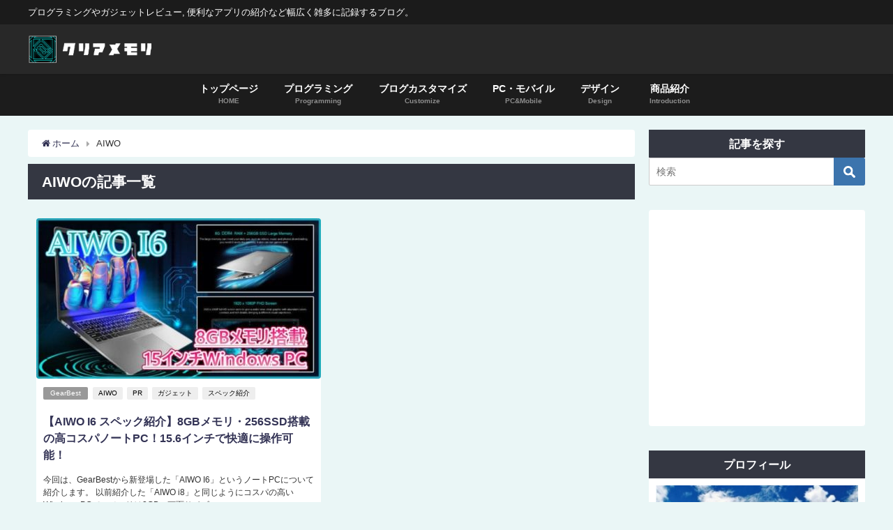

--- FILE ---
content_type: text/html; charset=UTF-8
request_url: https://clrmemory.com/tag/aiwo/
body_size: 12990
content:
<!DOCTYPE html>
<html lang="ja">
<head>
<meta charset="utf-8">
<meta http-equiv="X-UA-Compatible" content="IE=edge">
<meta name="viewport" content="width=device-width, initial-scale=1" />
<title>  AIWO</title>
<meta name="robots" content="noindex,follow">
<link rel="canonical" href="https://clrmemory.com/tag/aiwo/">
<link rel="shortcut icon" href="https://clrmemory.com/wp-content/uploads/2019/05/clrmemory-logo-only-32x32-1.png">
<!--[if IE]><link rel="shortcut icon" href="https://clrmemory.com/wp-content/uploads/2019/05/clrmemory-logo-only-16x16-1.jpg"><![endif]-->
<link rel="apple-touch-icon" href="https://clrmemory.com/wp-content/uploads/2019/05/clrmemory-logo-only-144x144-1.jpg" />
<meta name='robots' content='max-image-preview:large' />
<link rel='dns-prefetch' href='//cdnjs.cloudflare.com' />
<link rel='dns-prefetch' href='//s.w.org' />
<link rel="alternate" type="application/rss+xml" title="クリアメモリ &raquo; フィード" href="https://clrmemory.com/feed/" />
<link rel="alternate" type="application/rss+xml" title="クリアメモリ &raquo; コメントフィード" href="https://clrmemory.com/comments/feed/" />
<link rel="alternate" type="application/rss+xml" title="クリアメモリ &raquo; AIWO タグのフィード" href="https://clrmemory.com/tag/aiwo/feed/" />
<link rel='stylesheet'   href='https://clrmemory.com/wp-includes/css/dist/block-library/style.min.css?ver=5.7.12&#038;theme=4.7.4'  media='all'>
<link rel='stylesheet'   href='https://clrmemory.com/wp-content/themes/diver_child/css/font-awesome.min.css?ver=5.7.12&#038;theme=4.7.4'  media='all'>
<link rel='stylesheet'   href='https://clrmemory.com/wp-content/themes/diver/style.min.css?ver=5.7.12&#038;theme=4.7.4'  media='all'>
<link rel='stylesheet'   href='https://clrmemory.com/wp-content/themes/diver_child/style.css?theme=4.7.4'  media='all'>
<link rel='stylesheet'   href='https://clrmemory.com/wp-content/themes/diver/lib/functions/editor/gutenberg/blocks.min.css?ver=5.7.12&#038;theme=4.7.4'  media='all'>
<link rel='stylesheet'   href='//clrmemory.com/wp-content/plugins/a3-lazy-load/assets/css/jquery.lazyloadxt.fadein.css?ver=5.7.12'  media='all'>
<link rel='stylesheet'   href='//clrmemory.com/wp-content/uploads/sass/a3_lazy_load.min.css?ver=1575351751'  media='all'>
<link rel="https://api.w.org/" href="https://clrmemory.com/wp-json/" /><link rel="alternate" type="application/json" href="https://clrmemory.com/wp-json/wp/v2/tags/30" /><link rel="EditURI" type="application/rsd+xml" title="RSD" href="https://clrmemory.com/xmlrpc.php?rsd" />
<link rel="wlwmanifest" type="application/wlwmanifest+xml" href="https://clrmemory.com/wp-includes/wlwmanifest.xml" /> 
<meta name="generator" content="WordPress 5.7.12" />
<script>
(function(i,s,o,g,r,a,m){i['GoogleAnalyticsObject']=r;i[r]=i[r]||function(){(i[r].q=i[r].q||[]).push(arguments)},i[r].l=1*new Date();a=s.createElement(o),m=s.getElementsByTagName(o)[0];a.async=1;a.src=g;m.parentNode.insertBefore(a,m)})(window,document,'script','//www.google-analytics.com/analytics.js','ga');ga('create',"UA-67838064-7",'auto');ga('send','pageview');</script>
<meta name="google-site-verification" content="4jp2loeXRA47c0jspm4WgAkA6CANmClzx6xLzbPkdIE" />
<link rel="preload prefetch" as="font" type="font/woff2" href="https://clrmemory.com/wp-content/themes/diver_child/fonts/fontawesome-webfont.woff2?v=4.7.0" crossorigin>
<style>body{background-image:url()}</style><style>#onlynav ul ul,#nav_fixed #nav ul ul,.header-logo #nav ul ul{visibility:hidden;opacity:0;transition:.2s ease-in-out;transform:translateY(10px)}#onlynav ul ul ul,#nav_fixed #nav ul ul ul,.header-logo #nav ul ul ul{transform:translateX(-20px) translateY(0)}#onlynav ul li:hover>ul,#nav_fixed #nav ul li:hover>ul,.header-logo #nav ul li:hover>ul{visibility:visible;opacity:1;transform:translateY(0)}#onlynav ul ul li:hover>ul,#nav_fixed #nav ul ul li:hover>ul,.header-logo #nav ul ul li:hover>ul{transform:translateX(0) translateY(0)}</style><style>body{background-color:rgba(23,165,156,.09);color:#333}a{color:#335}a:hover{color:#6495ED}.content{color:#000}.content a{color:#6f97bc}.content a:hover{color:#6495ED}.header-wrap,#header ul.sub-menu,#header ul.children,#scrollnav,.description_sp{background:#282828;color:#fff}.header-wrap a,#scrollnav a,div.logo_title{color:#fff}.header-wrap a:hover,div.logo_title:hover{color:#595959}.drawer-nav-btn span{background-color:#fff}.drawer-nav-btn:before,.drawer-nav-btn:after{border-color:#fff}#scrollnav ul li a{background:rgba(255,255,255,.8);color:#505050}.header_small_menu{background:rgba(10,10,10,.43);color:#fff}.header_small_menu a{color:#fff}.header_small_menu a:hover{color:#6495ED}#nav_fixed.fixed,#nav_fixed #nav ul ul{background:rgba(28,28,28,.85);color:#fff}#nav_fixed.fixed a,#nav_fixed .logo_title{color:#fff}#nav_fixed.fixed a:hover{color:#d7dded}#nav_fixed .drawer-nav-btn:before,#nav_fixed .drawer-nav-btn:after{border-color:#fff}#nav_fixed .drawer-nav-btn span{background-color:#fff}#onlynav{background:#1c1c1c;color:#fff}#onlynav ul li a{color:#fff}#onlynav ul ul.sub-menu{background:#1c1c1c}#onlynav div>ul>li>a:before{border-color:#fff}#onlynav ul>li:hover>a:hover,#onlynav ul>li:hover>a,#onlynav ul>li:hover li:hover>a,#onlynav ul li:hover ul li ul li:hover>a{background:#7f7f7f;color:#fff}#onlynav ul li ul li ul:before{border-left-color:#fff}#onlynav ul li:last-child ul li ul:before{border-right-color:#fff}#bigfooter{background:#161616;color:#999}#bigfooter a{color:#fff}#bigfooter a:hover{color:#494949}#footer{background:#0a0a0a;color:#777}#footer a{color:#335}#footer a:hover{color:#6495ED}#sidebar .widget{background:#fff;color:#333}#sidebar .widget a{color:#335}#sidebar .widget a:hover{color:#6495ED}.post-box-contents,#main-wrap #pickup_posts_container img,.hentry,#single-main .post-sub,.navigation,.single_thumbnail,.in_loop,#breadcrumb,.pickup-cat-list,.maintop-widget,.mainbottom-widget,#share_plz,.sticky-post-box,.catpage_content_wrap,.cat-post-main{background:#fff}.post-box{border-color:#eee}.drawer_content_title,.searchbox_content_title{background:#5e5e5e;color:#fff}.drawer-nav,#header_search{background:#fff}.drawer-nav,.drawer-nav a,#header_search,#header_search a{color:#000}#footer_sticky_menu{background:rgba(255,255,255,.8)}.footermenu_col{background:rgba(255,255,255,.8);color:#333}a.page-numbers{background:#afafaf;color:#fff}.pagination .current{background:#545454;color:#fff}</style><style>@media screen and (min-width:1201px){#main-wrap,.header-wrap .header-logo,.header_small_content,.bigfooter_wrap,.footer_content,.container_top_widget,.container_bottom_widget{width:1200px}}@media screen and (max-width:1200px){#main-wrap,.header-wrap .header-logo,.header_small_content,.bigfooter_wrap,.footer_content,.container_top_widget,.container_bottom_widget{width:96%}}@media screen and (max-width:768px){#main-wrap,.header-wrap .header-logo,.header_small_content,.bigfooter_wrap,.footer_content,.container_top_widget,.container_bottom_widget{width:100%}}@media screen and (min-width:960px){#sidebar{width:310px}}.grid_post_thumbnail .post_thumbnail_wrap::before,.post_thumbnail .post_thumbnail_wrap::before{content:none}.grid_post_thumbnail .post_thumbnail_wrap img,.post_thumbnail .post_thumbnail_wrap img{position:relative}.grid_post_thumbnail .post-box-thumbnail__wrap{height:230px}.post_thumbnail{height:300px}@media screen and (max-width:767px){.grid_post_thumbnail{height:200px}.post_thumbnail{height:200px}}@media screen and (max-width:599px){.grid_post_thumbnail{height:157px}.post_thumbnail{height:70px}}</style><link rel="icon" href="https://clrmemory.com/wp-content/uploads/2019/05/cropped-clr_icon_512x512-32x32.jpg" sizes="32x32" />
<link rel="icon" href="https://clrmemory.com/wp-content/uploads/2019/05/cropped-clr_icon_512x512-192x192.jpg" sizes="192x192" />
<link rel="apple-touch-icon" href="https://clrmemory.com/wp-content/uploads/2019/05/cropped-clr_icon_512x512-180x180.jpg" />
<meta name="msapplication-TileImage" content="https://clrmemory.com/wp-content/uploads/2019/05/cropped-clr_icon_512x512-270x270.jpg" />
<script data-wpfc-render="false">var Wpfcll={s:[],osl:0,scroll:false,i:function(){Wpfcll.ss();window.addEventListener('load',function(){window.addEventListener("DOMSubtreeModified",function(e){Wpfcll.osl=Wpfcll.s.length;Wpfcll.ss();if(Wpfcll.s.length > Wpfcll.osl){Wpfcll.ls(false);}},false);Wpfcll.ls(true);});window.addEventListener('scroll',function(){Wpfcll.scroll=true;Wpfcll.ls(false);});window.addEventListener('resize',function(){Wpfcll.scroll=true;Wpfcll.ls(false);});window.addEventListener('click',function(){Wpfcll.scroll=true;Wpfcll.ls(false);});},c:function(e,pageload){var w=document.documentElement.clientHeight || body.clientHeight;var n=0;if(pageload){n=0;}else{n=(w > 800) ? 800:200;n=Wpfcll.scroll ? 800:n;}var er=e.getBoundingClientRect();var t=0;var p=e.parentNode ? e.parentNode:false;if(typeof p.getBoundingClientRect=="undefined"){var pr=false;}else{var pr=p.getBoundingClientRect();}if(er.x==0 && er.y==0){for(var i=0;i < 10;i++){if(p){if(pr.x==0 && pr.y==0){if(p.parentNode){p=p.parentNode;}if(typeof p.getBoundingClientRect=="undefined"){pr=false;}else{pr=p.getBoundingClientRect();}}else{t=pr.top;break;}}};}else{t=er.top;}if(w - t+n > 0){return true;}return false;},r:function(e,pageload){var s=this;var oc,ot;try{oc=e.getAttribute("data-wpfc-original-src");ot=e.getAttribute("data-wpfc-original-srcset");originalsizes=e.getAttribute("data-wpfc-original-sizes");if(s.c(e,pageload)){if(oc || ot){if(e.tagName=="DIV" || e.tagName=="A" || e.tagName=="SPAN"){e.style.backgroundImage="url("+oc+")";e.removeAttribute("data-wpfc-original-src");e.removeAttribute("data-wpfc-original-srcset");e.removeAttribute("onload");}else{if(oc){e.setAttribute('src',oc);}if(ot){e.setAttribute('srcset',ot);}if(originalsizes){e.setAttribute('sizes',originalsizes);}if(e.getAttribute("alt") && e.getAttribute("alt")=="blank"){e.removeAttribute("alt");}e.removeAttribute("data-wpfc-original-src");e.removeAttribute("data-wpfc-original-srcset");e.removeAttribute("data-wpfc-original-sizes");e.removeAttribute("onload");if(e.tagName=="IFRAME"){var y="https://www.youtube.com/embed/";if(navigator.userAgent.match(/\sEdge?\/\d/i)){e.setAttribute('src',e.getAttribute("src").replace(/.+\/templates\/youtube\.html\#/,y));}e.onload=function(){if(typeof window.jQuery !="undefined"){if(jQuery.fn.fitVids){jQuery(e).parent().fitVids({customSelector:"iframe[src]"});}}var s=e.getAttribute("src").match(/templates\/youtube\.html\#(.+)/);if(s){try{var i=e.contentDocument || e.contentWindow;if(i.location.href=="about:blank"){e.setAttribute('src',y+s[1]);}}catch(err){e.setAttribute('src',y+s[1]);}}}}}}else{if(e.tagName=="NOSCRIPT"){if(jQuery(e).attr("data-type")=="wpfc"){e.removeAttribute("data-type");jQuery(e).after(jQuery(e).text());}}}}}catch(error){console.log(error);console.log("==>",e);}},ss:function(){var i=Array.prototype.slice.call(document.getElementsByTagName("img"));var f=Array.prototype.slice.call(document.getElementsByTagName("iframe"));var d=Array.prototype.slice.call(document.getElementsByTagName("div"));var a=Array.prototype.slice.call(document.getElementsByTagName("a"));var s=Array.prototype.slice.call(document.getElementsByTagName("span"));var n=Array.prototype.slice.call(document.getElementsByTagName("noscript"));this.s=i.concat(f).concat(d).concat(a).concat(s).concat(n);},ls:function(pageload){var s=this;[].forEach.call(s.s,function(e,index){s.r(e,pageload);});}};document.addEventListener('DOMContentLoaded',function(){wpfci();});function wpfci(){Wpfcll.i();}</script>
</head>
<body itemscope="itemscope" itemtype="http://schema.org/WebPage" class="archive tag tag-aiwo tag-30 wp-embed-responsive">
<div id="container">
<!-- header -->
<!-- lpページでは表示しない -->
<div id="header" class="clearfix">
<header class="header-wrap" role="banner" itemscope="itemscope" itemtype="http://schema.org/WPHeader">
<div class="header_small_menu clearfix">
<div class="header_small_content">
<div id="description">プログラミングやガジェットレビュー, 便利なアプリの紹介など幅広く雑多に記録するブログ。</div>
<nav class="header_small_menu_right" role="navigation" itemscope="itemscope" itemtype="http://scheme.org/SiteNavigationElement">
</nav>
</div>
</div>
<div class="header-logo clearfix">
<div class="header_search"><a href="#header_search" class="header_search_btn" data-lity><div class="header_search_inner"><i class="fa fa-search" aria-hidden="true"></i><div class="header_search_title">SEARCH</div></div></a></div>
<!-- /Navigation -->
<div id="logo">
<a href="https://clrmemory.com/">
<img src="https://clrmemory.com/wp-content/uploads/2019/05/clrmemory-logo-head-icon-1.png" alt="クリアメモリ">
</a>
</div>
</div>
</header>
<nav id="scrollnav" class="inline-nospace" role="navigation" itemscope="itemscope" itemtype="http://scheme.org/SiteNavigationElement">
<div class="menu-%e3%82%b9%e3%83%9e%e3%83%9b%e3%83%a1%e3%83%8b%e3%83%a5%e3%83%bc-container"><ul id="scroll-menu"><li id="menu-item-14685" class="menu-item menu-item-type-custom menu-item-object-custom menu-item-home menu-item-14685"><a title="						" href="https://clrmemory.com">ホーム</a></li>
<li id="menu-item-15741" class="menu-item menu-item-type-taxonomy menu-item-object-category menu-item-15741"><a href="https://clrmemory.com/category/programming/unity/">Unity</a></li>
<li id="menu-item-15743" class="menu-item menu-item-type-taxonomy menu-item-object-category menu-item-15743"><a href="https://clrmemory.com/category/programming/swift/">Swift</a></li>
<li id="menu-item-15747" class="menu-item menu-item-type-taxonomy menu-item-object-category menu-item-15747"><a href="https://clrmemory.com/category/programming/ruby/">Ruby</a></li>
<li id="menu-item-14658" class="menu-item menu-item-type-taxonomy menu-item-object-category menu-item-14658"><a href="https://clrmemory.com/category/blog/wordpress/">WordPress</a></li>
<li id="menu-item-14659" class="menu-item menu-item-type-taxonomy menu-item-object-category menu-item-14659"><a href="https://clrmemory.com/category/blog/hatena/">はてなブログ</a></li>
<li id="menu-item-14662" class="menu-item menu-item-type-taxonomy menu-item-object-category menu-item-14662"><a href="https://clrmemory.com/category/blog/web/">WEB</a></li>
<li id="menu-item-15750" class="menu-item menu-item-type-taxonomy menu-item-object-category menu-item-15750"><a href="https://clrmemory.com/category/pc-mobile/windows/">Windows</a></li>
<li id="menu-item-15740" class="menu-item menu-item-type-taxonomy menu-item-object-category menu-item-15740"><a href="https://clrmemory.com/category/pc-mobile/mac/">Mac</a></li>
<li id="menu-item-15746" class="menu-item menu-item-type-taxonomy menu-item-object-category menu-item-15746"><a href="https://clrmemory.com/category/pc-mobile/iphone/">iPhone</a></li>
<li id="menu-item-15749" class="menu-item menu-item-type-taxonomy menu-item-object-category menu-item-15749"><a href="https://clrmemory.com/category/pc-mobile/android/">Android</a></li>
<li id="menu-item-14584" class="menu-item menu-item-type-taxonomy menu-item-object-category menu-item-14584"><a href="https://clrmemory.com/category/design/clip-studio-paint/">ClipStudioPaint</a></li>
<li id="menu-item-14587" class="menu-item menu-item-type-taxonomy menu-item-object-category menu-item-14587"><a href="https://clrmemory.com/category/design/motion-graphics/">Motion Graphics</a></li>
<li id="menu-item-15744" class="menu-item menu-item-type-taxonomy menu-item-object-category menu-item-15744"><a href="https://clrmemory.com/category/design/3dprinter/">3Dプリンタ</a></li>
<li id="menu-item-15753" class="menu-item menu-item-type-taxonomy menu-item-object-category menu-item-15753"><a href="https://clrmemory.com/category/design/3dmodeling/">3Dモデリング</a></li>
<li id="menu-item-15752" class="menu-item menu-item-type-taxonomy menu-item-object-category menu-item-15752"><a href="https://clrmemory.com/category/design/blender/">Blender</a></li>
<li id="menu-item-25825" class="menu-item menu-item-type-taxonomy menu-item-object-category menu-item-25825"><a href="https://clrmemory.com/category/introduction/review/">レビュー</a></li>
<li id="menu-item-14657" class="menu-item menu-item-type-taxonomy menu-item-object-category menu-item-14657"><a href="https://clrmemory.com/category/introduction/gearbest/">GearBest</a></li>
<li id="menu-item-25076" class="menu-item menu-item-type-custom menu-item-object-custom menu-item-25076"><a href="/review/item-list/">レビューアイテム一覧</a></li>
</ul></div>		</nav>
<div id="nav_fixed">
<div class="header-logo clearfix">
<!-- Navigation -->
<div class="header_search"><a href="#header_search" class="header_search_btn" data-lity><div class="header_search_inner"><i class="fa fa-search" aria-hidden="true"></i><div class="header_search_title">SEARCH</div></div></a></div>
<!-- /Navigation -->
<div class="logo clearfix">
<a href="https://clrmemory.com/">
<img src="https://clrmemory.com/wp-content/uploads/2019/05/clrmemory-logo-head-icon-1.png" alt="クリアメモリ">
</a>
</div>
<nav id="nav" role="navigation" itemscope="itemscope" itemtype="http://scheme.org/SiteNavigationElement">
<div class="menu-menu-container"><ul id="fixnavul" class="menu"><li id="menu-item-14651" class="menu-item menu-item-type-custom menu-item-object-custom menu-item-home menu-item-14651"><a href="https://clrmemory.com"><div class="menu_title">トップページ</div><div class="menu_desc">HOME</div></a></li>
<li id="menu-item-14870" class="menu-item menu-item-type-custom menu-item-object-custom menu-item-has-children menu-item-14870"><a href="https://clrmemory.com/category/programming/"><div class="menu_title">プログラミング</div><div class="menu_desc">Programming</div></a>
<ul class="sub-menu">
<li id="menu-item-14846" class="menu-item menu-item-type-taxonomy menu-item-object-category menu-item-14846"><a href="https://clrmemory.com/category/programming/unity/">Unity</a></li>
<li id="menu-item-14849" class="menu-item menu-item-type-taxonomy menu-item-object-category menu-item-14849"><a href="https://clrmemory.com/category/programming/swift/">Swift</a></li>
<li id="menu-item-14853" class="menu-item menu-item-type-taxonomy menu-item-object-category menu-item-14853"><a href="https://clrmemory.com/category/programming/ruby/">Ruby</a></li>
<li id="menu-item-14861" class="menu-item menu-item-type-custom menu-item-object-custom menu-item-14861"><a href="/tag/html">HTML</a></li>
<li id="menu-item-14863" class="menu-item menu-item-type-custom menu-item-object-custom menu-item-14863"><a href="/tag/css">CSS</a></li>
<li id="menu-item-14862" class="menu-item menu-item-type-custom menu-item-object-custom menu-item-14862"><a href="/tag/javascript">JavaScript</a></li>
<li id="menu-item-14864" class="menu-item menu-item-type-custom menu-item-object-custom menu-item-14864"><a href="/tag/jquery">jQuery</a></li>
</ul>
</li>
<li id="menu-item-15797" class="menu-item menu-item-type-custom menu-item-object-custom menu-item-has-children menu-item-15797"><a href="https://clrmemory.com/category/blog/"><div class="menu_title">ブログカスタマイズ</div><div class="menu_desc">Customize</div></a>
<ul class="sub-menu">
<li id="menu-item-15769" class="menu-item menu-item-type-taxonomy menu-item-object-category menu-item-15769"><a href="https://clrmemory.com/category/blog/wordpress/">WordPress</a></li>
<li id="menu-item-15770" class="menu-item menu-item-type-taxonomy menu-item-object-category menu-item-15770"><a href="https://clrmemory.com/category/blog/hatena/">はてなブログ</a></li>
<li id="menu-item-15774" class="menu-item menu-item-type-taxonomy menu-item-object-category menu-item-15774"><a href="https://clrmemory.com/category/blog/web/">WEB</a></li>
</ul>
</li>
<li id="menu-item-14872" class="menu-item menu-item-type-custom menu-item-object-custom menu-item-has-children menu-item-14872"><a href="https://clrmemory.com/category/pc-mobile/"><div class="menu_title">PC・モバイル</div><div class="menu_desc">PC&Mobile</div></a>
<ul class="sub-menu">
<li id="menu-item-14855" class="menu-item menu-item-type-taxonomy menu-item-object-category menu-item-14855"><a href="https://clrmemory.com/category/pc-mobile/windows/">Windows</a></li>
<li id="menu-item-14845" class="menu-item menu-item-type-taxonomy menu-item-object-category menu-item-14845"><a href="https://clrmemory.com/category/pc-mobile/mac/">Mac</a></li>
<li id="menu-item-14852" class="menu-item menu-item-type-taxonomy menu-item-object-category menu-item-14852"><a href="https://clrmemory.com/category/pc-mobile/iphone/">iPhone</a></li>
<li id="menu-item-14858" class="menu-item menu-item-type-taxonomy menu-item-object-category menu-item-14858"><a href="https://clrmemory.com/category/pc-mobile/android/">Android</a></li>
</ul>
</li>
<li id="menu-item-14795" class="menu-item menu-item-type-custom menu-item-object-custom menu-item-has-children menu-item-14795"><a href="https://clrmemory.com/category/design/"><div class="menu_title">デザイン</div><div class="menu_desc">Design</div></a>
<ul class="sub-menu">
<li id="menu-item-14773" class="menu-item menu-item-type-taxonomy menu-item-object-category menu-item-14773"><a href="https://clrmemory.com/category/design/clip-studio-paint/">ClipStudioPaint</a></li>
<li id="menu-item-14787" class="menu-item menu-item-type-custom menu-item-object-custom menu-item-14787"><a href="/tag/huion">HUION</a></li>
<li id="menu-item-14776" class="menu-item menu-item-type-taxonomy menu-item-object-category menu-item-14776"><a href="https://clrmemory.com/category/design/motion-graphics/">Motion Graphics</a></li>
<li id="menu-item-14772" class="menu-item menu-item-type-taxonomy menu-item-object-category menu-item-14772"><a href="https://clrmemory.com/category/design/3dprinter/">3Dプリンタ</a></li>
<li id="menu-item-14779" class="menu-item menu-item-type-taxonomy menu-item-object-category menu-item-14779"><a href="https://clrmemory.com/category/design/3dmodeling/">3Dモデリング</a></li>
<li id="menu-item-14781" class="menu-item menu-item-type-taxonomy menu-item-object-category menu-item-14781"><a href="https://clrmemory.com/category/design/blender/">Blender</a></li>
</ul>
</li>
<li id="menu-item-27190" class="menu-item menu-item-type-custom menu-item-object-custom menu-item-has-children menu-item-27190"><a href="https://clrmemory.com/category/introduction/"><div class="menu_title">商品紹介</div><div class="menu_desc">Introduction</div></a>
<ul class="sub-menu">
<li id="menu-item-14769" class="menu-item menu-item-type-taxonomy menu-item-object-category menu-item-14769"><a href="https://clrmemory.com/category/introduction/review/"><div class="menu_title">レビュー</div><div class="menu_desc">Review</div></a></li>
<li id="menu-item-25797" class="menu-item menu-item-type-custom menu-item-object-custom menu-item-25797"><a href="/review/item-list/">レビューアイテム一覧</a></li>
<li id="menu-item-14764" class="menu-item menu-item-type-taxonomy menu-item-object-category menu-item-14764"><a href="https://clrmemory.com/category/introduction/gearbest/">GearBest</a></li>
</ul>
</li>
</ul></div>			</nav>
</div>
</div>
<nav id="onlynav" class="onlynav" role="navigation" itemscope="itemscope" itemtype="http://scheme.org/SiteNavigationElement">
<div class="menu-menu-container"><ul id="onlynavul" class="menu"><li class="menu-item menu-item-type-custom menu-item-object-custom menu-item-home menu-item-14651"><a href="https://clrmemory.com"><div class="menu_title">トップページ</div><div class="menu_desc">HOME</div></a></li>
<li class="menu-item menu-item-type-custom menu-item-object-custom menu-item-has-children menu-item-14870"><a href="https://clrmemory.com/category/programming/"><div class="menu_title">プログラミング</div><div class="menu_desc">Programming</div></a>
<ul class="sub-menu">
<li class="menu-item menu-item-type-taxonomy menu-item-object-category menu-item-14846"><a href="https://clrmemory.com/category/programming/unity/">Unity</a></li>
<li class="menu-item menu-item-type-taxonomy menu-item-object-category menu-item-14849"><a href="https://clrmemory.com/category/programming/swift/">Swift</a></li>
<li class="menu-item menu-item-type-taxonomy menu-item-object-category menu-item-14853"><a href="https://clrmemory.com/category/programming/ruby/">Ruby</a></li>
<li class="menu-item menu-item-type-custom menu-item-object-custom menu-item-14861"><a href="/tag/html">HTML</a></li>
<li class="menu-item menu-item-type-custom menu-item-object-custom menu-item-14863"><a href="/tag/css">CSS</a></li>
<li class="menu-item menu-item-type-custom menu-item-object-custom menu-item-14862"><a href="/tag/javascript">JavaScript</a></li>
<li class="menu-item menu-item-type-custom menu-item-object-custom menu-item-14864"><a href="/tag/jquery">jQuery</a></li>
</ul>
</li>
<li class="menu-item menu-item-type-custom menu-item-object-custom menu-item-has-children menu-item-15797"><a href="https://clrmemory.com/category/blog/"><div class="menu_title">ブログカスタマイズ</div><div class="menu_desc">Customize</div></a>
<ul class="sub-menu">
<li class="menu-item menu-item-type-taxonomy menu-item-object-category menu-item-15769"><a href="https://clrmemory.com/category/blog/wordpress/">WordPress</a></li>
<li class="menu-item menu-item-type-taxonomy menu-item-object-category menu-item-15770"><a href="https://clrmemory.com/category/blog/hatena/">はてなブログ</a></li>
<li class="menu-item menu-item-type-taxonomy menu-item-object-category menu-item-15774"><a href="https://clrmemory.com/category/blog/web/">WEB</a></li>
</ul>
</li>
<li class="menu-item menu-item-type-custom menu-item-object-custom menu-item-has-children menu-item-14872"><a href="https://clrmemory.com/category/pc-mobile/"><div class="menu_title">PC・モバイル</div><div class="menu_desc">PC&Mobile</div></a>
<ul class="sub-menu">
<li class="menu-item menu-item-type-taxonomy menu-item-object-category menu-item-14855"><a href="https://clrmemory.com/category/pc-mobile/windows/">Windows</a></li>
<li class="menu-item menu-item-type-taxonomy menu-item-object-category menu-item-14845"><a href="https://clrmemory.com/category/pc-mobile/mac/">Mac</a></li>
<li class="menu-item menu-item-type-taxonomy menu-item-object-category menu-item-14852"><a href="https://clrmemory.com/category/pc-mobile/iphone/">iPhone</a></li>
<li class="menu-item menu-item-type-taxonomy menu-item-object-category menu-item-14858"><a href="https://clrmemory.com/category/pc-mobile/android/">Android</a></li>
</ul>
</li>
<li class="menu-item menu-item-type-custom menu-item-object-custom menu-item-has-children menu-item-14795"><a href="https://clrmemory.com/category/design/"><div class="menu_title">デザイン</div><div class="menu_desc">Design</div></a>
<ul class="sub-menu">
<li class="menu-item menu-item-type-taxonomy menu-item-object-category menu-item-14773"><a href="https://clrmemory.com/category/design/clip-studio-paint/">ClipStudioPaint</a></li>
<li class="menu-item menu-item-type-custom menu-item-object-custom menu-item-14787"><a href="/tag/huion">HUION</a></li>
<li class="menu-item menu-item-type-taxonomy menu-item-object-category menu-item-14776"><a href="https://clrmemory.com/category/design/motion-graphics/">Motion Graphics</a></li>
<li class="menu-item menu-item-type-taxonomy menu-item-object-category menu-item-14772"><a href="https://clrmemory.com/category/design/3dprinter/">3Dプリンタ</a></li>
<li class="menu-item menu-item-type-taxonomy menu-item-object-category menu-item-14779"><a href="https://clrmemory.com/category/design/3dmodeling/">3Dモデリング</a></li>
<li class="menu-item menu-item-type-taxonomy menu-item-object-category menu-item-14781"><a href="https://clrmemory.com/category/design/blender/">Blender</a></li>
</ul>
</li>
<li class="menu-item menu-item-type-custom menu-item-object-custom menu-item-has-children menu-item-27190"><a href="https://clrmemory.com/category/introduction/"><div class="menu_title">商品紹介</div><div class="menu_desc">Introduction</div></a>
<ul class="sub-menu">
<li class="menu-item menu-item-type-taxonomy menu-item-object-category menu-item-14769"><a href="https://clrmemory.com/category/introduction/review/"><div class="menu_title">レビュー</div><div class="menu_desc">Review</div></a></li>
<li class="menu-item menu-item-type-custom menu-item-object-custom menu-item-25797"><a href="/review/item-list/">レビューアイテム一覧</a></li>
<li class="menu-item menu-item-type-taxonomy menu-item-object-category menu-item-14764"><a href="https://clrmemory.com/category/introduction/gearbest/">GearBest</a></li>
</ul>
</li>
</ul></div>			</nav>
</div>
<div class="d_sp">
</div>
<div id="main-wrap">
<!-- main -->
<main id="main" style="float:left;margin-right:-330px;padding-right:330px;" role="main">
<ul id="breadcrumb" itemscope itemtype="http://schema.org/BreadcrumbList">
<li itemprop="itemListElement" itemscope itemtype="http://schema.org/ListItem"><a href="https://clrmemory.com/" itemprop="item"><span itemprop="name"><i class="fa fa-home" aria-hidden="true"></i> ホーム</span></a><meta itemprop="position" content="1" /></li><li itemprop="itemListElement" itemscope itemtype="http://schema.org/ListItem"><span itemprop="name">AIWO</span><meta itemprop="position" content="2" /></li></ul>			<div class="wrap-post-title">AIWOの記事一覧</div>
<section class="wrap-grid-post-box">
<article class="grid_post-box" role="article">
<div class="post-box-contents clearfix" data-href="https://clrmemory.com/introduction/gearbest/aiwo-i6-spec/">
<figure class="grid_post_thumbnail post-box-thumbnail">
<div class="post_thumbnail_wrap post-box-thumbnail__wrap">
<img src="[data-uri]" data-src="https://clrmemory.com/wp-content/uploads/2019/05/20190416180700-408x230.jpg" width="408" height="230" class="lazyload" alt="【AIWO I6 スペック紹介】8GBメモリ・256SSD搭載の高コスパノートPC！15.6インチで快適に操作可能！">					</div>
</figure>
<section class="post-meta-all">
<div class="post-cat" style="background:"><a href="https://clrmemory.com/category/introduction/gearbest/" rel="category tag">GearBest</a></div>
<div class="post-tag"><a href="https://clrmemory.com/tag/aiwo/" rel="tag">AIWO</a><a href="https://clrmemory.com/tag/pr/" rel="tag">PR</a><a href="https://clrmemory.com/tag/%e3%82%ac%e3%82%b8%e3%82%a7%e3%83%83%e3%83%88/" rel="tag">ガジェット</a><a href="https://clrmemory.com/tag/%e3%82%b9%e3%83%9a%e3%83%83%e3%82%af%e7%b4%b9%e4%bb%8b/" rel="tag">スペック紹介</a></div>					<div class="post-title">
<a href="https://clrmemory.com/introduction/gearbest/aiwo-i6-spec/" title="【AIWO I6 スペック紹介】8GBメモリ・256SSD搭載の高コスパノートPC！15.6インチで快適に操作可能！" rel="bookmark">【AIWO I6 スペック紹介】8GBメモリ・256SSD搭載の高コスパノートPC！15.6インチで快適に操作可能！</a>
</div>
<div class="post-substr">
今回は、GearBestから新登場した「AIWO I6」というノートPCについて紹介します。  以前紹介した「AIWO i8」と同じようにコスパの高いWindows PCで、メモリは8GB、画面サイズ...										</div>
</section>
<time datetime="2019-04-16" class="post-date">
2019年4月16日	
</time>
<ul class="post-author">
<li class="post-author-thum"><img onload="Wpfcll.r(this,true);" src="https://clrmemory.com/wp-content/plugins/wp-fastest-cache-premium/pro/images/blank.gif" alt="blank" data-wpfc-original-src="//clrmemory.com/wp-content/plugins/a3-lazy-load/assets/images/lazy_placeholder.gif" data-lazy-type="image" data-src='https://secure.gravatar.com/avatar/f0c10e2540bbf38d9cf99cfe4b28012f?s=25&#038;d=mm&#038;r=g' data-wpfc-original-srcset="" data-srcset='https://secure.gravatar.com/avatar/f0c10e2540bbf38d9cf99cfe4b28012f?s=50&#038;d=mm&#038;r=g 2x' class='lazy lazy-hidden avatar avatar-25 photo' height='25' width='25' loading='lazy'/><noscript><img onload="Wpfcll.r(this,true);" src="https://clrmemory.com/wp-content/plugins/wp-fastest-cache-premium/pro/images/blank.gif" alt="blank" data-wpfc-original-src='https://secure.gravatar.com/avatar/f0c10e2540bbf38d9cf99cfe4b28012f?s=25&#038;d=mm&#038;r=g' data-wpfc-original-srcset='https://secure.gravatar.com/avatar/f0c10e2540bbf38d9cf99cfe4b28012f?s=50&#038;d=mm&#038;r=g 2x' class='avatar avatar-25 photo' height='25' width='25' loading='lazy'/></noscript></li>
<li class="post-author-name"><a href="https://clrmemory.com/author/clrmemory/">clrmemory</a></li>
</ul>
</div>
</article>
</section>
<style> 
.grid_post-box .post-meta-all {padding-bottom: 33px;}
@media screen and (max-width: 599px){
.grid_post-box .post-meta-all{padding-bottom: 28px;}
}
</style>
<!-- pager -->
<!-- /pager	 -->	</main>
<!-- /main -->
<!-- sidebar -->
<div id="sidebar" style="float:right;" role="complementary">
<div class="sidebar_content">
<div id="search-3" class="widget widget_search"><div class="widgettitle">記事を探す</div><form method="get" class="searchform" action="https://clrmemory.com/" role="search">
<input type="text" placeholder="検索" name="s" class="s">
<input type="submit" class="searchsubmit" value="">
</form></div><div id="media_image-2" class="widget widget_media_image"><a href="https://clrmemory.com/review/item-list/"><img onload="Wpfcll.r(this,true);" src="https://clrmemory.com/wp-content/plugins/wp-fastest-cache-premium/pro/images/blank.gif" width="300" height="169" data-wpfc-original-src="//clrmemory.com/wp-content/plugins/a3-lazy-load/assets/images/lazy_placeholder.gif" data-lazy-type="image" data-src="https://clrmemory.com/wp-content/uploads/2019/11/20171116111058-300x169.jpg" class="lazy lazy-hidden image wp-image-28273  attachment-full size-full" alt="レビューアイテム 一覧" loading="lazy" style="max-width: 100%; height: auto;" /><noscript><img onload="Wpfcll.r(this,true);" src="https://clrmemory.com/wp-content/plugins/wp-fastest-cache-premium/pro/images/blank.gif" width="300" height="169" data-wpfc-original-src="https://clrmemory.com/wp-content/uploads/2019/11/20171116111058-300x169.jpg" class="image wp-image-28273  attachment-full size-full" alt="レビューアイテム 一覧" loading="lazy" style="max-width: 100%; height: auto;" /></noscript></a></div>        <div id="diver_widget_profile-2" class="widget widget_diver_widget_profile">            <div class="widgettitle">プロフィール</div>            <div class="diver_widget_profile clearfix">
<div class="clearfix coverimg lazyload on" data-bg="https://clrmemory.com/wp-content/uploads/2019/05/profile-cover.jpg">
<img class="lazyload" src="[data-uri]" data-src="https://clrmemory.com/wp-content/uploads/2019/05/clrmemory-logo-profile-100x100.jpg" alt="userimg" />
</div>
<div class="img_meta">
<div class="name">クリアメモリ</div>
<ul class="profile_sns">
<li><a class="twitter" href="https://twitter.com/clr_memory" target="_blank"><i class="fa fa-twitter" aria-hidden="true"></i></a></li>                                                                                      </ul>
</div>
<div class="meta">
クリアメモリは、プログラミングに関する記事やガジェットのレビュー、便利なアプリケーションの紹介など、幅広く雑多に記録するブログです。<br />
<br />
<br />
</div>
</div>
</div>                <div id="diver_widget_newpost_grid-5" class="widget widget_diver_widget_newpost_grid">      
<div class="widgettitle">レビュー</div>        <ul class="diver_widget_post_grid">
<li class="widget_post_list clearfix grid first">
<a class="clearfix" href="https://clrmemory.com/introduction/review/flinelife-hot-eyemask/" title="【USB ホットアイマスク レビュー】最大50℃！繰り返し使えて疲れ目にいい感じ！">
<div class="post_list_thumb">
<img src="[data-uri]" data-src="https://clrmemory.com/wp-content/uploads/2019/07/20180111080626-343x193.jpg" width="343" height="193" class="lazyload" alt="【USB ホットアイマスク レビュー】最大50℃！繰り返し使えて疲れ目にいい感じ！">                                      <div class="post_list_cat" style="">レビュー</div>
</div>
<div class="meta">
<div class="post_list_title">【USB ホットアイマスク レビュー】最大50℃！繰り返し使えて疲れ目にいい感じ！</div>
<div class="post_list_tag">
</div>
</div>
</a>
</li>
<li class="widget_post_list clearfix grid first">
<a class="clearfix" href="https://clrmemory.com/introduction/review/lenovo-cardio-plus-smartband/" title="【Lenovo Cardio Plus 実機レビュー】運動や心拍数をモニタリングできる防水スマートバンド！Bluetooth対応！">
<div class="post_list_thumb">
<img src="[data-uri]" data-src="https://clrmemory.com/wp-content/uploads/2019/05/20180315152635-343x193.jpg" width="343" height="193" class="lazyload" alt="【Lenovo Cardio Plus 実機レビュー】運動や心拍数をモニタリングできる防水スマートバンド！Bluetooth対応！">                                      <div class="post_list_cat" style="">レビュー</div>
</div>
<div class="meta">
<div class="post_list_title">【Lenovo Cardio Plus 実機レビュー】運動や心拍数をモニタリングできる防水スマートバンド！Bluetooth対応！</div>
<div class="post_list_tag">
</div>
</div>
</a>
</li>
<li class="widget_post_list clearfix grid first">
<a class="clearfix" href="https://clrmemory.com/introduction/review/mechanical-keyboard-silence-ring/" title="【静音化リング レビュー】メカニカルキーボードを静かにしたら打ちごこちが良くなった！">
<div class="post_list_thumb">
<img src="[data-uri]" data-src="https://clrmemory.com/wp-content/uploads/2019/05/20180528200029-343x193.png" width="343" height="193" class="lazyload" alt="メカニカルキーボードの静音化リング レビュー">                                      <div class="post_list_cat" style="">レビュー</div>
</div>
<div class="meta">
<div class="post_list_title">【静音化リング レビュー】メカニカルキーボードを静かにしたら打ちごこちが良くなった！</div>
<div class="post_list_tag">
</div>
</div>
</a>
</li>
<li class="widget_post_list clearfix grid first">
<a class="clearfix" href="https://clrmemory.com/introduction/review/clipstudiopaint-osusume/" title="【ClipStudioPaint】やっぱりクリスタが最高！ブログのサムネ作りにもオススメのペイントソフトです">
<div class="post_list_thumb">
<img src="[data-uri]" data-src="https://clrmemory.com/wp-content/uploads/2019/05/20180126141056-343x193.png" width="343" height="193" class="lazyload" alt="【ClipStudioPaint】やっぱりクリスタが最高！ブログのサムネ作りにもオススメのペイントソフトです">                                      <div class="post_list_cat" style="">レビュー</div>
</div>
<div class="meta">
<div class="post_list_title">【ClipStudioPaint】やっぱりクリスタが最高！ブログのサムネ作りにもオススメのペイントソフトです</div>
<div class="post_list_tag">
</div>
</div>
</a>
</li>
<li class="widget_post_list clearfix grid first">
<a class="clearfix" href="https://clrmemory.com/introduction/review/logicool-m570t-trackball/" title="【レビュー】Logicool トラックボールマウスM570tは省スペースで疲れない！普通のマウスに戻れないほど快適です">
<div class="post_list_thumb">
<img src="[data-uri]" data-src="https://clrmemory.com/wp-content/uploads/2019/04/20171121144610-343x182.jpg" width="343" height="182" class="lazyload" alt="【レビュー】Logicool トラックボールマウスM570tは省スペースで疲れない！普通のマウスに戻れないほど快適です">                                      <div class="post_list_cat" style="">レビュー</div>
</div>
<div class="meta">
<div class="post_list_title">【レビュー】Logicool トラックボールマウスM570tは省スペースで疲れない！普通のマウスに戻れないほど快適です</div>
<div class="post_list_tag">
</div>
</div>
</a>
</li>
<li class="widget_post_more">
<a class="diver_widget_morelink" href="https://clrmemory.com/category/review/">more...</a>
</li>
</ul>
</div>    						<div id="fix_sidebar">
<div id="diver_widget_newpost-10" class="widget fix_sidebar widget_diver_widget_newpost">      
<ul>
<li class="widget_post_list clearfix">
<a class="clearfix" href="https://clrmemory.com/introduction/review/px276-gaming-monitor/" title="【Pixio PX276 レビュー】コスパが超高い27インチゲーミングモニター！1ms＆144Hzでモニターアームに対応！">
<div class="post_list_thumb" style="width: 100px;height:80px;">
<img src="[data-uri]" data-src="https://clrmemory.com/wp-content/uploads/2019/05/20180803114859-343x193.png" width="343" height="193" class="lazyload" alt="【Pixio PX276 レビュー】コスパが超高い27インチゲーミングモニター！1ms＆144Hzでモニターアームに対応！">                                      <div class="post_list_cat" style="">レビュー</div>
</div>
<div class="meta" style="margin-left:-110px;padding-left:110px;">
<div class="post_list_title">【Pixio PX276 レビュー】コスパが超高い27インチゲーミングモニター！1ms＆144Hzでモニターアームに対応！</div>
<div class="post_list_tag">
</div>
</div>
</a>
</li>
<li class="widget_post_list clearfix">
<a class="clearfix" href="https://clrmemory.com/introduction/review/mousepad-m570t-comfortable/" title="【レビュー】リストレスト付きマウスパッドとトラックボールM570tの相性が最高だった！">
<div class="post_list_thumb" style="width: 100px;height:80px;">
<img src="[data-uri]" data-src="https://clrmemory.com/wp-content/uploads/2019/05/20171219110635-343x193.jpg" width="343" height="193" class="lazyload" alt="【レビュー】リストレスト付きマウスパッドとトラックボールM570tの相性が最高だった！">                                      <div class="post_list_cat" style="">レビュー</div>
</div>
<div class="meta" style="margin-left:-110px;padding-left:110px;">
<div class="post_list_title">【レビュー】リストレスト付きマウスパッドとトラックボールM570tの相性が最高だった！</div>
<div class="post_list_tag">
</div>
</div>
</a>
</li>
<li class="widget_post_list clearfix">
<a class="clearfix" href="https://clrmemory.com/introduction/review/actto-book-stand/" title="【acttoブックスタンド レビュー】角度調節もできてコスパ最強！技術書や資料にも超オススメだった">
<div class="post_list_thumb" style="width: 100px;height:80px;">
<img src="[data-uri]" data-src="https://clrmemory.com/wp-content/uploads/2019/05/20171121150925-343x193.jpg" width="343" height="193" class="lazyload" alt="【acttoブックスタンド レビュー】角度調節もできてコスパ最強！技術書や資料にも超オススメだった">                                      <div class="post_list_cat" style="">レビュー</div>
</div>
<div class="meta" style="margin-left:-110px;padding-left:110px;">
<div class="post_list_title">【acttoブックスタンド レビュー】角度調節もできてコスパ最強！技術書や資料にも超オススメだった</div>
<div class="post_list_tag">
</div>
</div>
</a>
</li>
<li class="widget_post_list clearfix">
<a class="clearfix" href="https://clrmemory.com/introduction/review/anycubic-ultrabase/" title="【Anycubic Ultrabase レビュー】剥がしやすいガラスプレート！高温の時はしっかりくっつく優れもの！">
<div class="post_list_thumb" style="width: 100px;height:80px;">
<img src="[data-uri]" data-src="https://clrmemory.com/wp-content/uploads/2019/04/20180718181650-343x193.jpg" width="343" height="193" class="lazyload" alt="【Anycubic Ultrabase レビュー】剥がしやすいガラスプレート！高温の時はしっかりくっつく優れもの！">                                      <div class="post_list_cat" style="">レビュー</div>
</div>
<div class="meta" style="margin-left:-110px;padding-left:110px;">
<div class="post_list_title">【Anycubic Ultrabase レビュー】剥がしやすいガラスプレート！高温の時はしっかりくっつく優れもの！</div>
<div class="post_list_tag">
</div>
</div>
</a>
</li>
<li class="widget_post_list clearfix">
<a class="clearfix" href="https://clrmemory.com/introduction/review/2017-ranking-10/" title="【2017年 買ってよかったものランキング10】今年レビューしたアイテムを順位付けしてみた">
<div class="post_list_thumb" style="width: 100px;height:80px;">
<img src="[data-uri]" data-src="https://clrmemory.com/wp-content/uploads/2019/05/20171231171725-343x193.png" width="343" height="193" class="lazyload" alt="【2017年 買ってよかったものランキング10】今年レビューしたアイテムを順位付けしてみた">                                      <div class="post_list_cat" style="">レビュー</div>
</div>
<div class="meta" style="margin-left:-110px;padding-left:110px;">
<div class="post_list_title">【2017年 買ってよかったものランキング10】今年レビューしたアイテムを順位付けしてみた</div>
<div class="post_list_tag">
</div>
</div>
</a>
</li>
</ul>
</div>    									</div>
</div>
</div>
<!-- /sidebar -->
</div>
				</div>
<!-- /container -->
<!-- Big footer -->
<div id="bigfooter">
<div class="bigfooter_wrap clearfix">
<div class="bigfooter_colomn col3">
</div>
<div class="bigfooter_colomn col3">
</div>
<div class="bigfooter_colomn col3">
</div>
</div>
</div>
<!-- /Big footer -->
<!-- footer -->
<footer id="footer">
<div class="footer_content clearfix">
<nav class="footer_navi" role="navigation">
<div class="menu-%e3%83%97%e3%83%a9%e3%82%a4%e3%83%90%e3%82%b7%e3%83%bc%e3%83%9d%e3%83%aa%e3%82%b7%e3%83%bc-container"><ul id="menu-%e3%83%97%e3%83%a9%e3%82%a4%e3%83%90%e3%82%b7%e3%83%bc%e3%83%9d%e3%83%aa%e3%82%b7%e3%83%bc" class="menu"><li id="menu-item-29446" class="menu-item menu-item-type-custom menu-item-object-custom menu-item-home menu-item-29446"><a href="https://clrmemory.com">ホーム</a></li>
<li id="menu-item-29444" class="menu-item menu-item-type-post_type menu-item-object-page menu-item-29444"><a href="https://clrmemory.com/privacypolicy/">プライバシーポリシー</a></li>
</ul></div>					</nav>
<p id="copyright">クリアメモリ</p>
</div>
</footer>
<!-- /footer -->
<span id="page-top"><a href="#wrap"><i class="fa fa-chevron-up" aria-hidden="true"></i></a></span>
<!-- フッターmenu -->
<!-- フッターCTA -->
<style>.grid_post-box{width:50%}</style><style>@media screen and (max-width:599px){.grid_post-box{width:100%!important}.grid_post-box .post-substr{display:block}}</style><style>.appeal_box,#share_plz,.hentry,#single-main .post-sub,#breadcrumb,#sidebar .widget,.navigationd,.pickup-cat-wrap,.maintop-widget,.mainbottom-widget,.post-box-contents,#main-wrap .pickup_post_list,#main-wrap .pickup_post_list img,.sticky-post-box,.p-entry__tw-follow,.p-entry__push,.catpage_content_wrap,.diver_widget_post_list .post_list img,.pickup-cat-img img,.sticky-post-box .post_thumbnail img,.wpp-thumbnail,.post_list_wrap img,.single-recommend img,.post_footer_author .author-post-thumb img,.grid_post_thumbnail img{border-radius:4px}</style><style>.newlabel{display:inline-block;position:absolute;margin:0;text-align:center;font-size:13px;color:#fff;font-size:13px;background:#f66;top:0}.newlabel span{color:#fff;background:#f66}.pickup-cat-img .newlabel::before{content:"";top:0;left:0;border-bottom:40px solid transparent;border-left:40px solid #f66;position:absolute}.pickup-cat-img .newlabel span{font-size:11px;display:block;top:6px;transform:rotate(-45deg);left:0;position:absolute;z-index:101;background:0 0}@media screen and (max-width:768px){.newlabel span{font-size:.6em}}</style><style>.post-box-contents .newlabel{top:-8px;left:-8px;width:77px;height:80px;overflow:hidden;background:0 0}.post-box-contents .newlabel span{white-space:nowrap;display:inline-block;position:absolute;padding:7px 0;right:-9px;top:17px;width:112px;text-align:center;line-height:10px;letter-spacing:.05em;-webkit-transform:rotate(-45deg);-ms-transform:rotate(-45deg);transform:rotate(-45deg);box-shadow:0 2px 5px rgba(0,0,0,.2)}.post-box-contents .newlabel span:before,.post-box-contents .newlabel span:after{position:absolute;content:"";border-top:6px solid #666;border-left:6px solid transparent;border-right:6px solid transparent;bottom:-6px}.post-box-contents .newlabel span:before{left:1px}.post-box-contents .newlabel span:after{right:3px}@media screen and (max-width:768px){.post-box-contents .newlabel span{line-height:0;width:70px;top:7px}.post-box-contents .newlabel{top:-4px;left:-4px;width:41px}.post-box-contents .newlabel span:before{left:7px}.post-box-contents .newlabel span:after{right:8px}.post-box-contents .newlabel span:before,.post-box-contents .newlabel span:after{border-top:3px solid #666;border-left:3px solid transparent;border-right:3px solid transparent;bottom:-3px}</style><style>#page-top a{background:rgba(0,0,0,.6);color:#fff}</style><style>.wpp-thumbnail,.diver_popular_posts li.widget_post_list a{margin-left:2em!important}.wpp-list li:nth-child(1):before,.diver_popular_posts li.widget_post_list:nth-child(1):before{color:rgb(255,218,9)}.wpp-list li:nth-child(2):before,.diver_popular_posts li.widget_post_list:nth-child(2):before{color:#ccc}.wpp-list li:nth-child(3):before,.diver_popular_posts li.widget_post_list:nth-child(3):before{color:rgba(255,121,37,.8)}.wpp-list li:before{content:counter(wpp-ranking,decimal);counter-increment:wpp-ranking}.diver_popular_posts li.widget_post_list:before{content:counter(dpp-ranking,decimal);counter-increment:dpp-ranking}.wpp-list li:before,.diver_popular_posts li.widget_post_list:before{line-height:1;left:8px;position:absolute;top:50%;font-size:2em;margin-top:-.5em;font-family:"Tahoma";font-style:italic;text-shadow:2px 2px 0 #fff}</style><style>h2{color:#fff}h3{color:#333;border:0}h4{color:#666}h5{color:#666}</style><style>.content h2{padding:10px 40px;background:#2b374c;margin-right:-50px;margin-left:-50px;box-shadow:0 1px 3px #777;border-radius:0}.content h2:after,.content h2:before{content:"";position:absolute;top:100%;height:0;width:0;border:5px solid transparent;border-top:5px solid #666}.content h2:after{left:0;border-right:5px solid #666}.content h2:before{right:0;border-left:5px solid #666}@media screen and (max-width:1200px){.content h2{margin-left:-25px;margin-right:-25px}}</style><style>.content h3{padding-left:40px;border-bottom:2px solid #dd7373}.content h3:before,.content h3:after{position:absolute;content:'';border-radius:100%}.content h3:before{top:.6em;left:.2em;z-index:2;width:21px;height:21px;background:#dd7373;opacity:.5}.content h3:after{top:1.1em;left:.7em;width:13px;height:13px;background:#dd7373;opacity:.5}</style><style>.content h4{padding-left:40px;border-bottom:2px solid #666}.content h4:before,h4:after{position:absolute;content:'';border-radius:100%}.content h4:before{top:.4em;left:.2em;z-index:2;width:21px;height:21px;background:#666;opacity:.5}.content h4:after{top:1em;left:.7em;width:13px;height:13px;background:#666}</style><style>.wrap-post-title,.wrap-post-title a{color:#333}</style><style>.wrap-post-title,.widget .wrap-post-title{background:#fff}</style><style>.widgettitle{color:#fff}</style><style>.widgettitle{background:#343742}</style><style>.content{font-size:16px;line-height:1.8}.content p{padding:0 0 1.2em}.content ul,.content ol,.content table,.content dl{margin-bottom:1.2em}.content img{border:1px solid #eee}.single_thumbnail img{width:100%}.single_thumbnail img{max-height:336px}@media screen and (max-width:768px){.content{font-size:16px}}</style><style>.diver_firstview_simple.stripe.length{background-image:linear-gradient(-90deg,transparent 25%,#fff 25%,#fff 50%,transparent 50%,transparent 75%,#fff 75%,#fff);background-size:80px 50px}.diver_firstview_simple.stripe.slant{background-image:linear-gradient(-45deg,transparent 25%,#fff 25%,#fff 50%,transparent 50%,transparent 75%,#fff 75%,#fff);background-size:50px 50px}.diver_firstview_simple.stripe.vertical{background-image:linear-gradient(0deg,transparent 25%,#fff 25%,#fff 50%,transparent 50%,transparent 75%,#fff 75%,#fff);background-size:50px 80px}.diver_firstview_simple.dot{background-image:radial-gradient(#fff 20%,transparent 0),radial-gradient(#fff 20%,transparent 0);background-position:0 0,10px 10px;background-size:20px 20px}.diver_firstview_simple.tile.length,.diver_firstview_simple.tile.vertical{background-image:linear-gradient(45deg,#fff 25%,transparent 25%,transparent 75%,#fff 75%,#fff),linear-gradient(45deg,#fff 25%,transparent 25%,transparent 75%,#fff 75%,#fff);background-position:5px 5px,40px 40px;background-size:70px 70px}.diver_firstview_simple.tile.slant{background-image:linear-gradient(45deg,#fff 25%,transparent 25%,transparent 75%,#fff 75%,#fff),linear-gradient(-45deg,#fff 25%,transparent 25%,transparent 75%,#fff 75%,#fff);background-size:50px 50px;background-position:25px}.diver_firstview_simple.grad.length{background:linear-gradient(#fff,#759ab2)}.diver_firstview_simple.grad.vertical{background:linear-gradient(-90deg,#fff,#759ab2)}.diver_firstview_simple.grad.slant{background:linear-gradient(-45deg,#fff,#759ab2)}.content a{text-decoration:underline}.single_thumbnail:before{content:'';background:inherit;-webkit-filter:grayscale(100%) blur(5px) brightness(.9);-moz-filter:grayscale(100%) blur(5px) brightness(.9);-o-filter:grayscale(100%) blur(5px) brightness(.9);-ms-filter:grayscale(100%) blur(5px) brightness(.9);filter:grayscale(100%) blur(5px) brightness(.9);position:absolute;top:-5px;left:-5px;right:-5px;bottom:-5px;z-index:-1}/**** kaereba ****//****************************************
TOC+
*****************************************/ul.toc_list{padding:0 1.5em;margin:1em 0}#toc_container{margin:2em 0;background:#fff;border:5px solid #c6ebf4;border-radius:2px;color:#666;display:block!important}#toc_container .toc_title{margin-bottom:15px;font-size:1.7em;background:#c6ebf4;color:#fff;margin-bottom:0;padding:0 1em;font-weight:bold}span.toc_toggle{background:#fff;color:#577fbc;font-size:.6em;padding:5px 8px;border-radius:3px;vertical-align:middle;margin-left:5px}span.toc_toggle a{color:#577fbc;text-decoration:none}#toc_container .toc_list{list-style-type:none!important;counter-reset:li}#toc_container .toc_list>li{position:relative;margin-bottom:15px;line-height:1.3em;font-size:.9em}#toc_container .toc_list>li a{text-decoration:none!important;font-size:14px;font-weight:bold;color:#1e73be}#toc_container .toc_list>li>a{font-size:18px}#toc_container .toc_list>li a:hover{text-decoration:underline!important}#toc_container .toc_list>li ul{list-style-type:disc;margin-top:10px;padding:0 10px;color:#c6ebf4}#toc_container .toc_list>li>ul li{font-size:.9em;margin-bottom:8px;list-style:none}#toc_container .toc_list li ul a:before,.toc_widget_list li ul a:before{content:"\f0da";margin-right:7px;vertical-align:middle;opacity:.5;font-family:fontAwesome}.toc_widget_list li ul a:before{margin-right:2px}#toc_container .toc_list li ul ul a:before,.toc_widget_list li ul ul a:before{content:"\f105"}span.toc_number{background:#1e73be;color:#fff;font-weight:bold;border-radius:50%;line-height:1.5em;width:1.5em;text-align:center;display:inline-block;margin-right:5px;opacity:.5;font-size:.8em}ul.toc_widget_list{font-weight:bold}ul.toc_widget_list li{padding:8px}ul.toc_widget_list li ul li{padding:5px}ul.toc_widget_list li ul{font-size:.9em}ul.toc_list li ul .toc_number,ul.toc_widget_list li ul .toc_number{display:none}@media only screen and (min-width:641px){#toc_container .toc_title{font-size:1.3em}#toc_container .toc_list>li{margin-bottom:18px;font-size:1em}}@media screen and (max-width:768px){ul.toc_list{padding:0 1em}#toc_container .toc_title{font-size:1.2em;padding:5px 15px}#toc_container .toc_list>li a{font-size:12px}#toc_container .toc_list>li>a{font-size:14px}#toc_container .toc_list>li{margin-bottom:10px}}</style><style>.nav_in_btn li.nav_in_btn_list_1 a{background:#282828;color:#fff}.nav_in_btn li.nav_in_btn_list_2 a{background:#282828;color:#fff}.nav_in_btn li.nav_in_btn_list_3 a{background:#282828;color:#fff}.nav_in_btn li.nav_in_btn_list_4 a{background:#282828;color:#fff}.nav_in_btn ul li{border-left:solid 1px #d4d4d4}.nav_in_btn ul li:last-child{border-right:solid 1px #d4d4d4}.nav_in_btn ul li i{font-size:30px}.d_sp .nav_in_btn ul li{width:100%}</style>
<link rel='stylesheet'   href='https://cdnjs.cloudflare.com/ajax/libs/lity/2.3.1/lity.min.css'  media='all'>
<link rel='stylesheet'   href='https://clrmemory.com/wp-content/themes/diver/lib/assets/prism/prism.css?theme=4.7.4'  media='all'>
<div></div>
<div class="drawer-overlay"></div>
<div class="drawer-nav"></div>
<div id="header_search" class="lity-hide">
<div id="pages-2" class="widget widget_pages"><div class="searchbox_content_title">固定ページ</div>
<ul>
<li class="page_item page-item-24164"><a href="https://clrmemory.com/privacypolicy/">プライバシーポリシー</a></li>
</ul>
</div>		</div>
<link rel='stylesheet'   href='https://maxcdn.bootstrapcdn.com/font-awesome/4.7.0/css/font-awesome.min.css'  media='all'>
<script type='text/javascript' id='toc-front-js-extra'>
/* <![CDATA[ */
var tocplus = {"visibility_show":"\u8868\u793a","visibility_hide":"\u975e\u8868\u793a","width":"Auto"};
/* ]]> */
</script>
<script type='text/javascript' id='jquery-lazyloadxt-js-extra'>
/* <![CDATA[ */
var a3_lazyload_params = {"apply_images":"1","apply_videos":"1"};
/* ]]> */
</script>
<script type='text/javascript' id='jquery-lazyloadxt-extend-js-extra'>
/* <![CDATA[ */
var a3_lazyload_extend_params = {"edgeY":"700","horizontal_container_classnames":""};
/* ]]> */
</script>
<script defer src="https://www.youtube.com/iframe_api"></script>
<script defer src='https://clrmemory.com/wp-includes/js/jquery/jquery.min.js?ver=3.5.1&#038;theme=4.7.4' id='jquery-core-js'></script>
<script defer src='https://clrmemory.com/wp-includes/js/jquery/jquery-migrate.min.js?ver=3.3.2&#038;theme=4.7.4' id='jquery-migrate-js'></script>
<script defer src='https://clrmemory.com/wp-content/plugins/table-of-contents-plus/front.min.js?ver=2002&#038;theme=4.7.4' id='toc-front-js'></script>
<script defer src='https://clrmemory.com/wp-content/themes/diver/lib/assets/sticky/jquery.fit-sidebar.min.js?ver=5.7.12&#038;theme=4.7.4' id='sticky-js'></script>
<script defer src='https://clrmemory.com/wp-content/themes/diver/lib/assets/diver.min.js?ver=5.7.12&#038;theme=4.7.4' id='diver-main-js-js'></script>
<script defer src='//cdnjs.cloudflare.com/ajax/libs/lazysizes/4.1.5/plugins/unveilhooks/ls.unveilhooks.min.js?ver=5.7.12' id='unveilhooks-js'></script>
<script defer src='//cdnjs.cloudflare.com/ajax/libs/lazysizes/4.1.5/lazysizes.min.js?ver=5.7.12' id='lazysize-js'></script>
<script defer src='https://cdnjs.cloudflare.com/ajax/libs/gsap/2.1.2/TweenMax.min.js?ver=5.7.12' id='tweenmax-js'></script>
<script defer src='https://cdnjs.cloudflare.com/ajax/libs/lity/2.3.1/lity.min.js?ver=5.7.12' id='lity-js'></script>
<script defer src='https://clrmemory.com/wp-content/themes/diver/lib/assets/prism/prism.js?ver=5.7.12&#038;theme=4.7.4' id='prism-js'></script>
<script defer src='//clrmemory.com/wp-content/plugins/a3-lazy-load/assets/js/jquery.lazyloadxt.extra.min.js?ver=2.4.5' id='jquery-lazyloadxt-js'></script>
<script defer src='//clrmemory.com/wp-content/plugins/a3-lazy-load/assets/js/jquery.lazyloadxt.srcset.min.js?ver=2.4.5' id='jquery-lazyloadxt-srcset-js'></script>
<script defer src='//clrmemory.com/wp-content/plugins/a3-lazy-load/assets/js/jquery.lazyloadxt.extend.js?ver=2.4.5' id='jquery-lazyloadxt-extend-js'></script>
<script defer src='https://clrmemory.com/wp-includes/js/wp-embed.min.js?ver=5.7.12&#038;theme=4.7.4' id='wp-embed-js'></script>
<script>document.addEventListener('DOMContentLoaded',function(){!function(d,i){if(!d.getElementById(i)){var j=d.createElement("script");j.id=i;j.src="https://widgets.getpocket.com/v1/j/btn.js?v=1";var w=d.getElementById(i);d.body.appendChild(j);}}(document,"pocket-btn-js");});</script>
<script>document.addEventListener('DOMContentLoaded',function(){
(function($){
if($(".tag a:contains('noindex')").length){
$("meta[name='robots']").attr("content", "archive follow noindex");
$(".tag a:contains('noindex')").parent().hide();
}
})(jQuery);});</script>
</body>
</html><!-- WP Fastest Cache file was created in 0.1001889705658 seconds, on 15-10-24 4:21:01 -->

--- FILE ---
content_type: text/css
request_url: https://clrmemory.com/wp-content/themes/diver_child/style.css?theme=4.7.4
body_size: 4490
content:
/*
	Theme Name: diver_child
	Template: diver
	Description:  Diverの子テーマです。
	Theme URI: http://tan-taka.com/diver/
	Author: Takato Takagi
 */

/* カスタマイズする場合にはこれより下に追記してください  */

.head-tiaws{background-color:#4c4c4c;border-radius:3px;font-size:1em;font-weight:700;height:45px;line-height:47px;text-align:center;position:relative}.nav_inleft .head-tiaws{width:215px}.head-tiaws a{position:absolute;top:0;right:0;bottom:0;left:0}.head-tiaws:hover{background-color:#fff;transition:.3s all ease-in-out}.post-title{margin-top:10px;margin-bottom:10px}.grid_post-box{padding:15px}#bigfooter .widget_media_image img{display:block;overflow:hidden;border-radius:50%;border:5px solid #e8e8e8;margin:0 auto}#fixnavul .sub-menu,#onlynav ul.sub-menu{width:300px}.widget_diver_widget_newpost_grid .post_list_title{padding:10px 0}#sidebar .widget_post_list.grid.first:first-child .post_list_thumb{height:164px}.widget_post_list.grid .post_list_thumb{width:100%;height:75px}.widget{margin-bottom:35px}ul.navigation{background-color:transparent;border:0}ul.navigation .left,ul.navigation .right{background-color:#fff;border-radius:60px;padding:3px 35px;margin:30px 0}ul.navigation .left{float:left}ul.navigation .right{float:right;border:0}.content b,.content em,.content i,.content strong{background:linear-gradient(white 50%,#ff0);font-weight:700;font-style:normal;color:#444}.content b::selection,.content h2::selection,.content h3::selection,.content i::selection,.content p::selection,.content strong::selection{background-color:transparent;color:#00c0c0}.content img{border:3px solid #e2e2e2!important}.post_footer_author{padding:30px 15px}.post_footer_author_title_post{background:#343742;color:#fff;padding:10px 10px;border:0}.post_list_tag{text-align:right}.grid_post-box{padding:20px 15px}.share{padding:30px 5px}.single_title{background-color:#343742;color:#fff;font-weight:700}.single_title .cat-link a{color:#fff}#single-main .tag_area{padding:0 5px;margin:20px auto}#single-main .tag_area .tag{padding:.8em 1.5em;margin-right:10px}.p-entry__push{margin-bottom:0}.p-entry__pushLike{line-height:1.4;font-size:23px;font-weight:700}.p-entry__pushLike:before{filter:brightness(25%) blur(3px)}.p-entry__tw-follow{margin:0 auto;margin-bottom:45px}.p-entry__tw-follow__cont{padding:5px}a.twitter-follow-button.p-entry__tw-follow__item.twitter-follow-button-error,p.p-entry__tw-follow__item{font-weight:700;font-size:1.2em}#sidebar .widget_post_list.grid{border:1px solid #eee}.wrap-post-title{background-color:#343742!important;color:#fff!important}.wrap-post-title a{color:#fff!important}section.pickup-cat-wrap{margin-bottom:45px}.voice.left .text.sc_balloon,.voice.right .text.sc_balloon{line-height:3;border-top-left-radius:15px;border-top-right-radius:15px;padding:.5em 2em}.voice.left .sc_balloon:before,.voice.right .sc_balloon:before{top:27px}.voice.left .sc_balloon:after,.voice.right .sc_balloon:after{top:24px}.sc_designlist.li.fa_angle_d.blue,.sc_designlist.li.fa_check.blue,.sc_designlist.ol.dia.blue{border:3px solid #70b8f1;padding:.5em 1.2em;border-radius:10px;margin-bottom:2em}.sc_designlist.li.fa_angle_d.blue ul,.sc_designlist.li.fa_check.blue ul,.sc_designlist.ol.dia.blue ol{margin-bottom:10px;border:0}.sc_designlist.li.fa_angle_d.blue li,.sc_designlist.li.fa_check.blue li,.sc_designlist.ol.dia.blue li{margin:1.3em 0;color:#70b8f1;font-weight:700}.kijisita.sc_designlist.li.fa_angle_d.blue ul{border:0}.kijisita.sc_designlist.li.fa_angle_d.blue li{color:#70b8f1;text-align:left;margin:0 auto;margin-left:10px;margin-top:-20px;font-weight:700}.kijisita.sc_designlist.li.fa_angle_d.blue li:first-child{margin-top:0}#toc_container .toc_list>li ul{margin-bottom:10px}.catpage_content_wrap .innner{width:100%}.catpage_tag{width:100%!important}.sc_marker-animation.active{transition:.8s}#content .sc_maker-animation{background-image:-webkit-linear-gradient(left,transparent 50%,rgba(255,250,107,.55) 50%);background-image:-moz-linear-gradient(left,transparent 50%,rgba(255,250,107,.55) 50%);background-image:-ms-linear-gradient(left,transparent 50%,rgba(255,250,107,.55) 50%);background-image:-o-linear-gradient(left,transparent 50%,rgba(255,250,107,.55) 50%);background-image:linear-gradient(left,transparent 50%,rgba(255,250,107,.55) 50%)}img.scaled-image{border:0;margin:0}.content p:first-child{padding-top:2.3em}ul.newpost_list.inline-nospace{margin-bottom:2.3em}.voice .icon p{padding:0}.voice{margin-bottom:40px}.post-sub{border:0!important}.diver_widget_adarea{padding-bottom:2em}.h2_3{padding-bottom:2.3em}.rv-txt{border:0;margin-bottom:20px;font-size:1.5em;font-weight:700}.textwidget.custom-html-widget,div#custom_html-13{padding:0}.content table{max-width:90vw}.sc_designlist.li.fa_angle.blue{border:3px solid #70b8f1;padding:.5em 1.2em;border-radius:10px}.sc_designlist.li.fa_angle.blue ul{margin-bottom:10px}.sc_designlist.li.fa_angle.blue ul li{margin:1.3em 0}#pickup_posts_container img,.pickup-cat-img img,.post_footer_author .author-post-thumb img,.sc_article.grid .post_list_thumb img,.widget_post_list img{object-fit:fill}.sc_getpost{margin-top:0;margin-bottom:2em}.sc_getpost .substr,.sc_getpost .title{padding-left:1em;padding-top:1em}.sc_getpost img{height:150px}li.post_list_wrap.clearfix.hvr-fade-post{border:1px solid #eee}.author-post.hvr-fade-post{border:1px solid #eee;border-top:0}.diver_widget_adarea{padding-bottom:1em;padding-top:1em}.widget.clr-widget{padding:0}.content img{border:3px solid #bebebe!important}p.sponcer-link{color:#717171;font-size:.8em;text-align:center;padding-bottom:5px!important}.kijisita-mobile{margin-bottom:3em}.kijisita-rv-txt{font-size:1.3em;background-color:#2b374c;color:#fff;text-align:center;margin-bottom:10px;height:60px;line-height:60px;font-weight:700}.kijisita-rv-txt a{color:#fff}.author-post.hvr-fade-post{height:200px}.bottom_ad .diver_widget_adlabel{font-size:1.3em;background-color:#2b374c;color:#fff;text-align:center;margin-bottom:10px;padding:5px 0;font-weight:700}#sidebar .widget.clr-widget{background:0 0;border:0}.content img{max-height:480px}.content .aside-warning i{background:0 0}.amzn{box-sizing:border-box;width:100%;max-width:480px;margin-top:10px;margin-bottom:10px;height:170px;border:1px solid #eee;position:relative}.content .amzn p{padding:0}.amzn-box{position:absolute;top:0;right:0;bottom:0;left:0;z-index:1;text-indent:100%;overflow:hidden}.amzn-img{box-sizing:border-box;width:35%;height:169px;padding:10px;float:left;text-align:center;border-right:1px solid #eee;position:relative}.amzn-img img{width:80%;position:absolute;top:0;right:0;bottom:0;left:0;margin:auto}.content .amzn-img img{border:0!important;width:auto;height:auto}.amzn-contents{border-left:1px solid #eee;height:170px}.amzn-text{box-sizing:border-box;font-weight:700;color:#1c1c1c;padding:20px 10px;height:55%;max-height:170px;overflow:hidden;font-size:.8em}.amzn-button,.rktn-button{border:1px solid #d5d5d5;text-align:center;font-size:.7em;font-weight:700;color:#fff;margin-right:2%;z-index:0;line-height:30px}.amzn-button{background-color:#eb8c11;bottom:8px}.rktn-button{background-color:#bf0200;bottom:48px;z-index:2}.rktn-button a{color:#fff;text-decoration:none}.amzn-books,.amzn-gadgets,.amzn-items,.amzn-spec{overflow:hidden;margin-bottom:30px}.amzn-rv{display:block;background-color:#e9e9e9;border:1px solid #9f9f9f;border-radius:5px;margin-right:1.5%;margin-left:1.5%;margin-bottom:1.8em;width:22%;height:310px;box-sizing:border-box;overflow:hidden;float:left}.amzn-box-rv{position:relative}.content .amzn-rv p{padding:0}.amzn-a-rv{z-index:1;text-decoration:none!important;position:absolute;top:0;right:0;bottom:0;left:0}.amzn-img-rv{width:100%;height:130px;position:relative;z-index:0;text-align:center;background-color:#fff}.amzn-img-rv>img{height:130px;margin:0 auto;border-top-left-radius:5px;border-top-right-radius:5px}.content .amzn-img-rv img{border:0!important}.amzn-img-rv.slim>img{width:40%}.amzn-contents-rv{height:100px;overflow:hidden;padding:15px 5px;box-sizing:border-box;border:1px solid #9f9f9f;border-left:0;border-right:0}.amzn-text-rv{font-weight:700;text-align:center;font-size:.7em}.amzn-button-rv,.amzn-review-link{width:90%;height:30px;border-radius:5px;background:linear-gradient(#f55,orange);margin:6px auto;text-align:center;color:#fff;position:relative}.amzn-review-link{background:linear-gradient(#7373ff,#97b2ff)}.amzn-button-rv>a,.amzn-review-link>a{color:#fff;font-size:.7em;font-weight:700;line-height:30px;text-decoration:none;position:absolute;top:0;right:0;bottom:0;left:0}.amzn-button-rv>a{content:"Amazon"}.amzn-review-link>a{content:"レビュー"}.catpage_content_wrap .innner{width:90%}.catpage_content_wrap .catpage_inner_content{width:100%!important}.catpage_tag{width:100%!important}.amzn{height:171px;min-height:168px;display:block}.amzn a{color:#fff;font-weight:700}.amzn-content{z-index:0}.amzn-button{margin-bottom:5px}.amzn-contents .amzn-button,.amzn-contents .rktn-button{position:relative;width:175px;margin-right:14px;float:right;position:absolute;right:0;height:30px}.amzn-contents .amzn-button a,.amzn-contents .rktn-button a{position:absolute;top:0;right:0;bottom:0;left:0}.amzn-contents .amzn-button:hover,.amzn-contents .rktn-button:hover{opacity:.8}.amzn-contents .amzn-button a:hover,.amzn-contents .rktn-button a:hover{color:#fff}.content p:last-child{margin-bottom:30px}.widget.clr-widget{z-index:0}ul.sub-menu{z-index:1}pre[class*=language-]>code{color:#fff;border-left:10px solid #696969!important;background-color:#040404!important;background-image:linear-gradient(transparent 50%,rgba(53,46,46,.2) 50%)!important}.token.entity,.token.operator,.token.url,.token.variable{background-color:transparent!important}#scrollnav ul li{height:35px}#scrollnav ul li a{height:35px;line-height:25px}.drawer-nav>.widget.toc_widget{position:relative;height:100%}.drawer-nav>.widget.toc_widget>.toc_widget_list{position:absolute;top:150px}.sc_article.grid .post_list_thumb img{height:140px}.content i.fa.fa-comments-o{background:0 0!important}.sc_frame_wrap.inframe.orange .sc_frame_text,.sc_frame_wrap.inframe.red .sc_frame_text{font-weight:700}.sc_frame_wrap.inframe.orange .sc_frame_text{color:#e6930b}.sc_frame_wrap.inframe.red .sc_frame_text{color:#ff8178}.content .aside-warning p{margin-bottom:0}.content a{font-weight:700}.aside-warning{font-weight:700}.content .sc_frame_text p{margin:0;padding:0;line-height:3em}.editer_diver_kiji{margin-bottom:65px}.related-entry-title{margin-top:-30px}.token.entity{color:#fff!important}.content .sc_frame_text{padding:1.3em 0}.single-top{background:#fff}.post_list_date{text-align:right}#main .widget_post_list .meta .desc,#main .widget_post_list.grid .meta .desc,#page-main .widget_post_list.grid .meta .desc,.content .widget_post_list.grid .meta .desc,.single-post-main .widget_post_list.grid .meta .desc{font-size:1em}.widget_post_list .meta .post_list_title{text-decoration:underline;font-size:1.2em;margin-bottom:3px}.post_list_title{margin-top:5px}#main .widget.mainbottom-widget.mainwidget.clr-widget{margin:50px 0}#main .mainwidget {margin-bottom: 50px;margin-top:0}.pagination{margin:50px 0}#main .mainwidget.clr-widget {background: transparent}img.image.wp-image-15709.attachment-medium.size-medium{width:100%}span.line-numbers-rows{padding:1em 0}pre[class*="language-"].line-numbers.line-numbers code{padding:1em 1em 1em 3.8em}.token.punctuation{color:#f59a9a!important}pre[class*=language-]>code{color:#e2e2e2!important}#clr-grid-171>li{display:block;overflow:unset;float:left;width:32%;height:240px;min-width:100px;list-style:none;margin:0 2% 0 0;padding:0}#clr-grid-171>li{display:block;overflow:unset;float:left;width:32%;height:240px;min-width:100px;list-style:none;margin:0 2% 0 0;padding:0}.adv-amzn{height:240px;text-align:center;position:relative;margin:0 8px}.adv-amzn a{position:absolute;top:0;right:0;bottom:0;left:0;z-index:1}.adv-amzn-img{width:100%;height:167px;background-color:#f6f6f6;position:relative;margin:0 auto;margin-bottom:15px}.adv-amzn-img img{width:90%;border:0!important}.adv-amzn-title{width:100%;height:48.25px;margin:0 auto;background-color:#0d0d0d94;color:#fff;font-weight:700;font-size:.7em;padding:.6em 1em;bottom:30%;border-radius:5px;text-decoration:none;position:absolute}.adv-amzn-title:hover{color:#fff}.adv-amzn-button{background:linear-gradient(#f55,orange);width:100%;height:47px;line-height:47px;border-radius:5px;margin:0 auto;position:relative;color:#fff;font-weight:700;text-decoration:none}.adv-amzn-button a:hover{color:#fff;opacity:.5}.rectangle-l ,.kijisita-rectangle-l{float: left}.rectangle-r ,.kijisita-rectangle-r{float: right}.rectangle-l p.sponcer-link,.rectangle-r p.sponcer-link,.kijisita-rectangle-l p.sponcer-link,.kijisita-rectangle-r p.sponcer-link {padding: 0}.language-css .token.string, .style .token.string{background: transparent!important}.lightblue{background-image: -webkit-linear-gradient(left,transparent 50%,#47fff673 50%);background-image: -moz-linear-gradient(left,transparent 50%,#47fff673 50%);background-image: -ms-linear-gradient(left,transparent 50%,#47fff673 50%);background-image: -o-linear-gradient(left,transparent 50%,#47fff673  50%)}.content hr {border: 0;border-top: 3px double #717171}.kijisita-rectangle-l,.kijisita-rectangle-r{margin-bottom:70px}#sidebar .sc_article.grid>a{width:100%}.widget .clr-widget{margin-bottom:0}.kijisita-blog-matome{margin-bottom:70px}.kijisita-blog-matome .sc_article.grid .post_list_thumb img,.sidebar-blog-matome .sc_article.grid .post_list_thumb img{height:auto}#sidebar .widgettitle{text-align:center;font-weight:bold}.sidebar-kanren-matome .widget{margin-bottom:0}.archive.category.category-programming .grid_post_thumbnail,.archive.category.category-blog .grid_post_thumbnail,.archive.category.category-pc-mobile .grid_post_thumbnail,.archive.category.category-design .grid_post_thumbnail,.archive.category.category-introduction .grid_post_thumbnail{height:218px}.archive.category.category-programming .grid_post-box,.archive.category.category-blog .grid_post-box,.archive.category.category-pc-mobile .grid_post-box,.archive.category.category-design .grid_post-box,.archive.category.category-introduction .grid_post-box{padding:15px}.archive.category.category-programming .grid_post_thumbnail img,.archive.category.category-blog .grid_post_thumbnail img,.archive.category.category-pc-mobile .grid_post_thumbnail img,.archive.category.category-design .grid_post_thumbnail img,.archive.category.category-introduction .grid_post_thumbnail img{object-fit:contain}.widget.widget_media_image{text-align:center}.g-ads{margin:0 auto;max-width: 1024px;min-height: 268px;text-align:center}#header_search{width:0;height:0}.bottom_ad .diver_widget_adlabel{padding:0;margin:0}.rectangle-r,.rectangle-l{width:320px}.footer_content.clearfix {text-align: right;color: #bababa;}nav.footer_navi {padding-right: 10px;}#footer a {color: #bababa !important;}/*XXXXXXXXXXXXXXXXXXXXXXXXXXXXXXXXXXXX                     media screen       XXXXXXXXXXXXXXXXXXXXXXXXXXXXXXXXXXXX*/@media screen and (max-width:768px){.single-post-main{padding:15px}.catpage_content_wrap .cover{filter:brightness(.6);background-size:auto}}.content .amzn a{color:#fff}@media screen and (max-width:1146px){.rectangle-l,.rectangle-r,.kijisita-rectangle-l,.kijisita-rectangle-r{float:none;text-align:center}}@media screen and (min-width:481px) and (max-width:1920px){.content > p > img{min-width:500px}.amzn-rv{margin-right:1.3%;margin-left:1.3%;margin-bottom:1.8em;width:30%}.amzn-text-rv{font-size:.8em}ul.navigation .left,ul.navigation .right{width:43%}}@media screen and (max-width:480px){.sc_getpost .substr,.sc_getpost .title{padding:0}.amzn-rv{margin-right:1.5%;margin-left:1.5%;margin-bottom:1.8em;width:47%}.amzn-text-rv{font-size:.8em}.amzn .amzn-button{min-width:175px}.voice .text{max-width:100%}.text.sc_balloon.left.white{font-size:.8em;padding:5px 10px;line-height:2.3em}.sc_frame_wrap.block .sc_frame{padding:2em 1.8em}#clr-grid-171>li,#clr-grid-173>li {height: 265px}.adv-amzn {height: 265px}.adv-amzn-img {height: 200px}.adv-amzn-img img {width: 75%}.adv-amzn-title{bottom:23%}.bottom_ad .widget{padding:0}#bigfooter{height:0}#footer{padding-bottom:35px}}@media screen and (min-width:374px){.g-ads{min-height:312px}}@media screen and (min-width:414px){.g-ads{min-height:345px;}}@media screen and (min-width:768px){.g-ads{min-height:90px;}}

--- FILE ---
content_type: text/css
request_url: https://clrmemory.com/wp-content/uploads/sass/a3_lazy_load.min.css?ver=1575351751
body_size: 28
content:
.clear{clear:both}.nobr{white-space:nowrap}.lazy-hidden,.entry img.lazy-hidden,img.thumbnail.lazy-hidden{background-color:#ededed}

--- FILE ---
content_type: text/plain
request_url: https://www.google-analytics.com/j/collect?v=1&_v=j102&a=2048063858&t=pageview&_s=1&dl=https%3A%2F%2Fclrmemory.com%2Ftag%2Faiwo%2F&ul=en-us%40posix&dt=AIWO&sr=1280x720&vp=1280x720&_u=IEBAAEABAAAAACAAI~&jid=2127076664&gjid=671800921&cid=1408129767.1766792496&tid=UA-67838064-7&_gid=274260923.1766792496&_r=1&_slc=1&z=1589104174
body_size: -450
content:
2,cG-NDYVCYHHWF